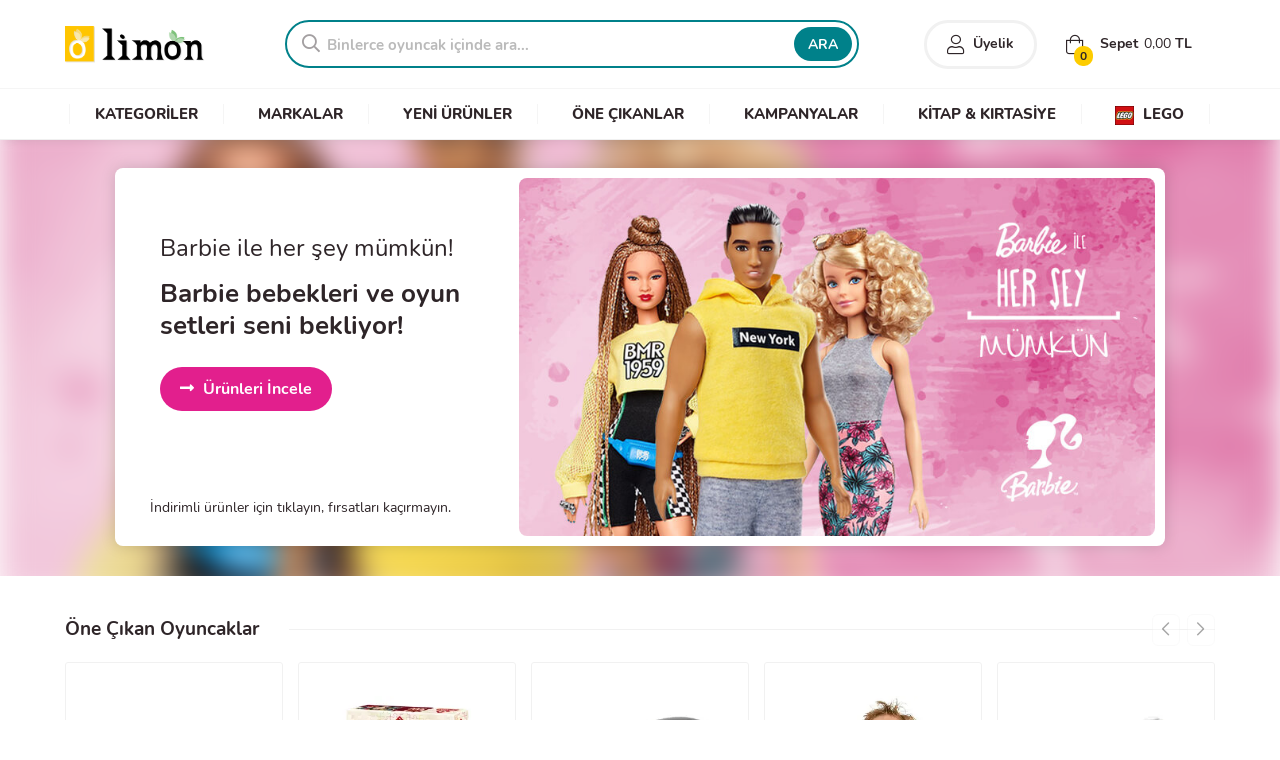

--- FILE ---
content_type: text/html; charset=UTF-8
request_url: https://www.limonoyuncak.com/
body_size: 9086
content:
<!DOCTYPE html>
<html lang="tr">
<head>
	<meta http-equiv="Content-Type" content="text/html; charset=utf-8" />
	<!--[if IEMobile]><meta http-equiv="cleartype" content="on" /><![endif]-->
	<meta http-equiv="x-ua-compatible" content="ie=edge">
	<meta name="google-site-verification" content="VLwmkXlNgJixkfAJCgmVtEA6yEfBYMWC6JceJqLEr14" />
	<meta name="viewport" content="width=device-width, height=device-height, initial-scale=1.0, minimum-scale=1.0">
	<meta name="content-language" content="tr-TR" />
	<meta name="apple-mobile-web-app-capable" content="yes">
	<meta name="apple-mobile-web-app-status-bar-style" content="black">
	<meta name="apple-mobile-web-app-title" content="Limon">
	<link rel="apple-touch-icon" href="/assets/logoapp144.png">
	<meta name="msapplication-TileColor" content="#2F3BA2">
	<meta name="msapplication-TileImage" content="/assets/logoapp144.png">
	<link rel="shortcut icon" href="/assets/favicon.ico" type="image/x-icon" />
	<link rel="preload" as="image" href="/assets/placeholder.jpg" />
	<title>Limon Oyuncak - Burada Mutluluk Var</title>
	<meta name="description" content="Birbirinden eğlenceli, yüzlerce çeşit oyuncak; uygun fiyatlar ve güvenilir online alışveriş imkanı ile limonoyuncak.com'da seni bekliyor. Burada mutluluk var!">
	<link rel="canonical" href="https://www.limonoyuncak.com" />
	<meta property="og:url" content="https://www.limonoyuncak.com"/>
	<meta name="twitter:url" content="https://www.limonoyuncak.com"/>
	<meta property="og:locale" content="tr_TR"/>
	<meta property="og:type" content="product"/>
	<meta property="og:site_name" content="Limon Oyuncak"/>
	<meta property="og:title" content="Limon Oyuncak - Burada Mutluluk Var"/>
	<meta property="og:description" content="Birbirinden eğlenceli, yüzlerce çeşit oyuncak; uygun fiyatlar ve güvenilir online alışveriş imkanı ile limonoyuncak.com'da seni bekliyor. Burada mutluluk var!"/>
	<meta property="og:image" content="https://www.limonoyuncak.com/assets/logoapp.png"/>
	<meta name="twitter:card" content="summary_large_image"/>
	<meta name="twitter:site" content="@limonoyuncak"/>
	<meta name="twitter:creator" content="@limonoyuncak"/>
	<meta name="twitter:title" content="Limon Oyuncak - Burada Mutluluk Var"/>
	<meta name="twitter:description" content="Birbirinden eğlenceli, yüzlerce çeşit oyuncak; uygun fiyatlar ve güvenilir online alışveriş imkanı ile limonoyuncak.com'da seni bekliyor. Burada mutluluk var!"/>
	<meta name="twitter:image" content="https://www.limonoyuncak.com/assets/logoapp.png"/>
	<meta itemprop="name" content="Limon Oyuncak - Burada Mutluluk Var">
	<meta itemprop="image" content="https://www.limonoyuncak.com/assets/logoapp.png">
	<meta itemprop="description" content="Birbirinden eğlenceli, yüzlerce çeşit oyuncak; uygun fiyatlar ve güvenilir online alışveriş imkanı ile limonoyuncak.com'da seni bekliyor. Burada mutluluk var!">
		
	<!-- Stylesheet -->
	<link rel="stylesheet" href="/cache/styles/core.min.css?v=240">
	<script src="/cache/styles/critical.min.js?v=240"></script>
	<link rel="stylesheet" href="/template/icon/css/special.min.css" media="print" onload="this.media='all'" data-search-pseudo-elements/>
	
	<!-- Global site tag (gtag.js) - Google Analytics -->
	<script async src="https://www.googletagmanager.com/gtag/js?id=UA-4555569-44"></script>
	<script>
	  window.dataLayer = window.dataLayer || [];
	  function gtag(){dataLayer.push(arguments);}
	  gtag('js', new Date());
	  gtag('config', 'UA-4555569-44');
	</script>
		
</head>
<body>
	
	<section id="mobile-menu">
			</section>
	
	<div id="main-panel">
		<header class="header-wrapper main">
			
			
			<section class="header">
				<div class="container">
					<div class="row valign">
					
						<div class="three columns valign">
							<a class="mobile-link mr-20 mobile"><i class="fal fa-stream"></i></a>
														<h1 class="logo">
								<a href="/">Limon Oyuncak | Bursa'nın Oyuncakçısı</a>
							</h1>
													</div>
						
						<div class="thirteen columns">
							<div class="row valign">
								<div class="ten columns no-mobile">
																		<div class="search">
										<form action="/ara" method="GET">
											<div class="search-box">
												<div class="search-icon"><i class="far fa-search"></i></div>
												<input placeholder="Binlerce oyuncak içinde ara..." type="text" class="search-suggest" name="q">
												<button class="button">ARA</button>
											</div>
										</form>
									</div>
																	</div>
								<div class="six columns">
									<div class="header-right no-mobile">
										<div class="user-login header-right-item bold">
																							<a href="/giris?ref=true"><i class="fal fa-user"></i> <span>Üyelik</span></a>
																					</div>
										<div class="user-cart header-right-item basket-open">
											<div><i class="fal fa-shopping-bag"></i> Sepet <span class="cart-info-total">0,00</span> TL</div>
											<span class="cart-info-count">0</span>
										</div>
									</div>
									<div class="clear"></div>
									<div class="header-icons mobile">
										<a href="#" class="search-toggle mobile" aria-label="Arama"><i class="fal fa-search"></i></a>
																					<a href="/giris?ref=true" aria-label="Üyelik"><i class="fal fa-user"></i></a>
																				<a href="#" class="basket-open" aria-label="Alışveriş Sepeti"><i class="fal fa-shopping-bag"></i><span class="cart-info-count">0</span></a>
										<div class="basket-info no-mobile">
											<span><i class="fas fa-lira-sign"></i> <span class="cart-info-total">0,00</span></span>
										</div>
									</div>
									<div id="quick-basket">
										<div class="quick-wrap">
											<ul>
																								<li class="quick-empty"><i class="fal fa-shopping-bag"></i><p>Alışveriş sepeti boş</p></li>
																							</ul>
										</div>
										<div class="quick-total">Toplam Tutar: <span>0,00 TL</span></div>
										<a class="button green bold" href="/sepet"><i class="fal fa-long-arrow-right"></i> ALIŞVERİŞİ TAMAMLA</a>
									</div>
								</div>
							</div>
						</div>
						
					</div>			
				</div>
				
								<nav id="main-menu" class="shop-menu no-mobile">
					<div class="nav-list container">
						<ul>
							<li data-id="1" data-select="1"><a href="/kategoriler"><span>KATEGORİLER</span></a>
								<ul class="nav-child child-1 hide">
									<div class="nav-child-container">
										

	<div class="row">
		<div class="four columns">
			<div class="row inner-nav">
				<ul class="inner-parent-nav">
										<li data-parent-id="130"><a href="/kategoriler/figur-oyuncaklari">Figür Oyuncakları</a></li>
										<li data-parent-id="44"><a href="/kategoriler/kiz-oyuncaklari">Kız Oyuncakları</a></li>
										<li data-parent-id="45"><a href="/kategoriler/erkek-oyuncaklari">Erkek Oyuncakları</a></li>
										<li data-parent-id="9"><a href="/kategoriler/yapi-oyuncaklari-ve-lego">Yapı Oyuncakları ve Lego</a></li>
										<li data-parent-id="55"><a href="/kategoriler/puzzle">Puzzle</a></li>
										<li data-parent-id="4"><a href="/kategoriler/kostum-parti-ve-susleme">Kostüm, Parti ve Süsleme</a></li>
										<li data-parent-id="19"><a href="/kategoriler/bisikletler">Bisikletler</a></li>
										<li data-parent-id="25"><a href="/kategoriler/kutu-oyunlari">Kutu Oyunları</a></li>
										<li data-parent-id="29"><a href="/kategoriler/acik-hava-deniz-ve-spor">Açık Hava, Deniz ve Spor</a></li>
										<li data-parent-id="41"><a href="/kategoriler/peluslar">Peluşlar</a></li>
										<li data-parent-id="42"><a href="/kategoriler/egitici-oyuncaklar">Eğitici Oyuncaklar</a></li>
										<li data-parent-id="43"><a href="/kategoriler/anne-ve-bebek">Anne ve Bebek</a></li>
										<li data-parent-id="169"><a href="/kategoriler/kitap-kirtasiye">Kitap & Kırtasiye</a></li>
									</ul>
			</div>
		</div>
		<div class="three columns">
			<div class="row inner-nav">
								<ul class="inner-child-nav hide" id="inner_child_4">
										<li><a href="/kategoriler/parti-malzemeleri">Parti Malzemeleri</a></li>
										<li><a href="/kategoriler/kiz-kostumleri">Kız Kostümleri</a></li>
										<li><a href="/kategoriler/erkek-kostumleri">Erkek Kostümleri</a></li>
										<li><a href="/kategoriler/kostum-aksesuarlari">Maskeler ve Kostüm Aksesuarları</a></li>
										<li><a href="/kategoriler/yilbasi-susleri">Yılbaşı Süsleri</a></li>
									</ul>
								<ul class="inner-child-nav hide" id="inner_child_9">
										<li><a href="/markalar/lego">Lego</a></li>
										<li><a href="/markalar/k-nex">K'nex</a></li>
										<li><a href="/markalar/mega-bloks">Mega Bloks</a></li>
									</ul>
								<ul class="inner-child-nav hide" id="inner_child_29">
										<li><a href="/kategoriler/akulu-araclar">Akülü Araçlar</a></li>
										<li><a href="/kategoriler/spor-urunleri">Spor Ürünleri</a></li>
										<li><a href="/kategoriler/deniz-havuz-urunleri">Deniz & Havuz Ürünleri</a></li>
										<li><a href="/kategoriler/dis-mekan-oyuncaklari">Dış Mekan Oyuncakları</a></li>
										<li><a href="/kategoriler/oyun-cadiri">Oyun Çadırı</a></li>
										<li><a href="/kategoriler/koruyucu-aksesuarlar">Koruyucu Aksesuarlar</a></li>
										<li><a href="/kategoriler/toplar">Toplar</a></li>
										<li><a href="/kategoriler/kaykay-paten">Kaykay - Paten</a></li>
										<li><a href="/kategoriler/scooter">Scooter</a></li>
										<li><a href="/kategoriler/spor-oyun-setleri">Spor Oyun Setleri</a></li>
									</ul>
								<ul class="inner-child-nav hide" id="inner_child_25">
										<li><a href="/kategoriler/masa-oyunlari">Masa Oyunları</a></li>
										<li><a href="/kategoriler/zeka-oyunlari">Zeka Oyunları</a></li>
										<li><a href="/kategoriler/kart-oyunlari">Kart Oyunları</a></li>
										<li><a href="/kategoriler/cocuk-oyunlari">Çocuk Oyunları</a></li>
										<li><a href="/kategoriler/denge-oyunlari">Denge Oyunları</a></li>
									</ul>
								<ul class="inner-child-nav hide" id="inner_child_46">
										<li><a href="/kategoriler/pilli-oyuncaklar">Pilli Oyuncaklar</a></li>
									</ul>
								<ul class="inner-child-nav hide" id="inner_child_45">
										<li><a href="/kategoriler/kumandali-araclar">Kumandalı Araçlar</a></li>
										<li><a href="/kategoriler/otopark-setleri">Otopark Setleri</a></li>
										<li><a href="/kategoriler/tamir-setleri">Tamir Setleri</a></li>
										<li><a href="/kategoriler/oyuncak-silahlar">Oyuncak Silahlar</a></li>
										<li><a href="/kategoriler/metal-model-araclar">Metal-Model Araçlar</a></li>
										<li><a href="/kategoriler/tren-ve-yaris-setleri">Tren ve Yarış Setleri</a></li>
										<li><a href="/kategoriler/cek-birak-araclar">Çek-Bırak Araçlar</a></li>
										<li><a href="/kategoriler/robotlar">Robotlar</a></li>
										<li><a href="/kategoriler/erkek-oyun-setleri">Erkek Oyun Setleri</a></li>
										<li><a href="/kategoriler/erkek-koleksiyon-urunleri">Erkek Koleksiyon Ürünleri</a></li>
										<li><a href="/kategoriler/araclar">Araçlar</a></li>
									</ul>
								<ul class="inner-child-nav hide" id="inner_child_42">
										<li><a href="/kategoriler/muzik-aletleri">Müzik Aletleri</a></li>
										<li><a href="/kategoriler/maketler">Maketler</a></li>
										<li><a href="/kategoriler/bilim-setleri">Bilim Setleri</a></li>
										<li><a href="/kategoriler/ahsap-oyuncaklar">Ahşap Oyuncaklar</a></li>
										<li><a href="/kategoriler/oyun-hamurlari">Oyun Hamurları</a></li>
										<li><a href="/kategoriler/calisma-masalari">Çalışma Masaları</a></li>
										<li><a href="/kategoriler/yazi-tahtalari">Yazı Tahtaları</a></li>
									</ul>
								<ul class="inner-child-nav hide" id="inner_child_44">
										<li><a href="/kategoriler/ev-setleri">Ev Setleri</a></li>
										<li><a href="/kategoriler/kiz-koleksiyon-urunleri">Kız Koleksiyon Ürünleri</a></li>
										<li><a href="/kategoriler/bebekler">Bebekler</a></li>
										<li><a href="/kategoriler/guzellik-ve-taki-setleri">Güzellik ve Takı Setleri</a></li>
										<li><a href="/kategoriler/kiz-oyun-setleri">Kız Oyun Setleri</a></li>
										<li><a href="/kategoriler/mutfak-evcilik-setleri">Mutfak & Evcilik Setleri</a></li>
										<li><a href="/kategoriler/kendin-tasarla">Kendin Tasarla</a></li>
									</ul>
								<ul class="inner-child-nav hide" id="inner_child_41">
										<li><a href="/kategoriler/fonksiyonlu-peluslar">Fonksiyonlu Peluşlar</a></li>
									</ul>
								<ul class="inner-child-nav hide" id="inner_child_43">
										<li><a href="/kategoriler/bultaklar">Bultaklar</a></li>
										<li><a href="/kategoriler/oyun-halilari">Oyun Halıları</a></li>
										<li><a href="/kategoriler/egitici-aktivite-oyuncaklari">Eğitici Aktivite Oyuncakları</a></li>
										<li><a href="/kategoriler/donenceler">Dönenceler</a></li>
									</ul>
								<ul class="inner-child-nav hide" id="inner_child_19">
										<li><a href="/kategoriler/cocuk-bisikletleri">Çocuk Bisikletleri</a></li>
										<li><a href="/kategoriler/yetiskin-bisikletleri">Yetişkin Bisikletleri</a></li>
									</ul>
								<ul class="inner-child-nav hide" id="inner_child_164">
										<li><a href="/kategoriler/doktor-setleri">Doktor Setleri</a></li>
										<li><a href="/kategoriler/market-oyuncaklari">Market Oyuncakları</a></li>
									</ul>
								<ul class="inner-child-nav hide" id="inner_child_130">
										<li><a href="/kategoriler/karakter-figurleri">Karakter Figürleri</a></li>
										<li><a href="/kategoriler/hayvan-figurleri">Hayvan Figürleri</a></li>
										<li><a href="/kategoriler/diger-figurler">Diğer Figürler</a></li>
									</ul>
								<ul class="inner-child-nav hide" id="inner_child_55">
										<li><a href="/kategoriler/cocuk-puzzle">Çocuk Puzzle</a></li>
										<li><a href="/kategoriler/500-parca-puzzle">500 Parça Puzzle</a></li>
										<li><a href="/kategoriler/1000-parca-puzzle">1000 Parça Puzzle</a></li>
										<li><a href="/kategoriler/1500-parca-puzzle">1500 Parça Puzzle</a></li>
										<li><a href="/kategoriler/2000-parca-puzzle">2000 Parça Puzzle</a></li>
										<li><a href="/kategoriler/3000-parca-puzzle">3000 Parça Puzzle</a></li>
										<li><a href="/kategoriler/3d-puzzle">3D Puzzle</a></li>
										<li><a href="/kategoriler/ahsap-puzzle">Ahşap Puzzle</a></li>
										<li><a href="/kategoriler/yardimci-urunler">Yardimci Ürünler</a></li>
									</ul>
								<ul class="inner-child-nav hide" id="inner_child_169">
										<li><a href="/kategoriler/kitaplar">Kitaplar</a></li>
										<li><a href="/kategoriler/kirtasiye-malzemeleri">Kırtasiye Malzemeleri</a></li>
									</ul>
							</div>
		</div>
		<div class="nine columns">
			<div class="category-list scrollable">
				<ul>
										<li><a href="/markalar/barbie"><div class="category-img"><img class="lazyload" data-src="/images/brands/barbie.jpg" title="Barbie" alt="Barbie"></div></a></li>
										<li><a href="/markalar/hot-wheels"><div class="category-img"><img class="lazyload" data-src="/images/brands/hot-wheels.jpg" title="Hot Wheels" alt="Hot Wheels"></div></a></li>
										<li><a href="/markalar/lego"><div class="category-img"><img class="lazyload" data-src="/images/brands/lego.jpg" title="Lego" alt="Lego"></div></a></li>
										<li><a href="/markalar/polly-pocket"><div class="category-img"><img class="lazyload" data-src="/images/brands/polly-pocket.jpg" title="Polly Pocket" alt="Polly Pocket"></div></a></li>
										<li><a href="/markalar/pilsan"><div class="category-img"><img class="lazyload" data-src="/images/brands/pilsan.jpg" title="Pilsan" alt="Pilsan"></div></a></li>
										<li><a href="/markalar/play-doh"><div class="category-img"><img class="lazyload" data-src="/images/brands/play-doh.jpg" title="Play-Doh" alt="Play-Doh"></div></a></li>
										<li><a href="/markalar/enchantimals"><div class="category-img"><img class="lazyload" data-src="/images/brands/enchantimals.jpg" title="Enchantimals" alt="Enchantimals"></div></a></li>
										<li><a href="/markalar/transformers"><div class="category-img"><img class="lazyload" data-src="/images/brands/transformers.jpg" title="Transformers" alt="Transformers"></div></a></li>
										<li><a href="/markalar/nerf"><div class="category-img"><img class="lazyload" data-src="/images/brands/nerf.jpg" title="Nerf" alt="Nerf"></div></a></li>
										<li><a href="/markalar/fisher-price"><div class="category-img"><img class="lazyload" data-src="/images/brands/fisher-price.jpg" title="Fisher Price" alt="Fisher Price"></div></a></li>
									</ul>
			</div>
		</div>
	</div>

									</div>
								</ul>
							</li>
							<li data-id="2"><a href="/markalar"><span>MARKALAR</span></a></li>
							<li><a href="/yeni-urunler"><span>YENİ ÜRÜNLER</span></a></li>
							<li><a href="/populer-urunler"><span>ÖNE ÇIKANLAR</span></a></li>
							<li><a href="/indirimli-urunler"><span>KAMPANYALAR</span></a></li>
							<li><a href="/kategoriler/kitap-kirtasiye"><span>KİTAP & KIRTASİYE</span></a></li>
							<li><a href="/markalar/lego"><span><img src="/images/assets/lego_menu_logo.jpg" alt="LEGO"> LEGO</span></a></li>
						</ul>
					</div>
				</nav>
								
			</section>
					</header>

		<main role="main" class="page-wrapper main">
	<section class="index-slider-container">
		<div class="index-slider swiper-container">
			<div class="swiper-wrapper">
								<div class="swiper-slide index-slider-wrapper">
					<div class="index-slider-background swiper-lazy" data-background="/images/banners/52e4c53a61e2193db993efad9b37360d.jpg"></div>
					<div class="index-slider-item row">
						<div class="six columns">
							<div class="index-slider-caption">
								<span class="caption-title" style="background-color:#e21f8d;">Barbie ile her şey mümkün! </span>
								<span class="caption-desc mt-15 bold"> Barbie bebekleri ve oyun setleri seni bekliyor!</span>
								<a href="https://www.limonoyuncak.com/markalar/barbie" class="caption-button button radius big mt-25" style="background-color:#e21f8d; color:#fff; border:none;"><i class="fas fa-long-arrow-alt-right"></i> Ürünleri İncele</a>
								<span class="caption-note">İndirimli ürünler için tıklayın, fırsatları kaçırmayın.</span>							</div>
						</div>
						<div class="ten columns">
							<div class="index-slider-image">
								<a href="https://www.limonoyuncak.com/markalar/barbie">
									<img class="swiper-lazy" src="data:image/svg+xml,%3Csvg xmlns='http://www.w3.org/2000/svg' width='800' height='450'%3E%3C/svg%3E" data-src="/images/banners/52e4c53a61e2193db993efad9b37360d.jpg" alt="Barbie ile her şey mümkün! ">
								</a>
							</div>
						</div>
					</div>
					<div class="swiper-lazy-preloader"></div>
				</div>
								<div class="swiper-slide index-slider-wrapper">
					<div class="index-slider-background swiper-lazy" data-background="/images/banners/b9aafe81b1add9b64945aca6697aa243.jpg"></div>
					<div class="index-slider-item row">
						<div class="six columns">
							<div class="index-slider-caption">
								<span class="caption-title" style="background-color:#f36b21;">Yepyeni Hot Wheels </span>
								<span class="caption-desc mt-15 bold"> özel araba serileri ve oyun setleri seni bekliyor!</span>
								<a href="https://www.limonoyuncak.com/markalar/hot-wheels" class="caption-button button radius big mt-25" style="background-color:#f36b21; color:#fff; border:none;"><i class="fas fa-long-arrow-alt-right"></i> Ürünleri İncele</a>
								<span class="caption-note">İndirimli ürünler için tıklayın, fırsatları kaçırmayın.</span>							</div>
						</div>
						<div class="ten columns">
							<div class="index-slider-image">
								<a href="https://www.limonoyuncak.com/markalar/hot-wheels">
									<img class="swiper-lazy" src="data:image/svg+xml,%3Csvg xmlns='http://www.w3.org/2000/svg' width='800' height='450'%3E%3C/svg%3E" data-src="/images/banners/b9aafe81b1add9b64945aca6697aa243.jpg" alt="Yepyeni Hot Wheels ">
								</a>
							</div>
						</div>
					</div>
					<div class="swiper-lazy-preloader"></div>
				</div>
								<div class="swiper-slide index-slider-wrapper">
					<div class="index-slider-background swiper-lazy" data-background="/images/banners/c9df7e0236c75975672bc970e9534846.jpg"></div>
					<div class="index-slider-item row">
						<div class="six columns">
							<div class="index-slider-caption">
								<span class="caption-title" style="background-color:#da2921;">Lego Dünyasını Keşfet </span>
								<span class="caption-desc mt-15 bold"> Lego evrenini genişletmeye hazır mısın?</span>
								<a href="https://www.limonoyuncak.com/markalar/lego" class="caption-button button radius big mt-25" style="background-color:#da2921; color:#fff; border:none;"><i class="fas fa-long-arrow-alt-right"></i> Ürünleri İncele</a>
								<span class="caption-note">İndirimli ürünler için tıklayın, fırsatları kaçırmayın.</span>							</div>
						</div>
						<div class="ten columns">
							<div class="index-slider-image">
								<a href="https://www.limonoyuncak.com/markalar/lego">
									<img class="swiper-lazy" src="data:image/svg+xml,%3Csvg xmlns='http://www.w3.org/2000/svg' width='800' height='450'%3E%3C/svg%3E" data-src="/images/banners/c9df7e0236c75975672bc970e9534846.jpg" alt="Lego Dünyasını Keşfet ">
								</a>
							</div>
						</div>
					</div>
					<div class="swiper-lazy-preloader"></div>
				</div>
								<div class="swiper-slide index-slider-wrapper">
					<div class="index-slider-background swiper-lazy" data-background="/images/banners/ca6f8f4329f23374e13482036bb56f87.jpg"></div>
					<div class="index-slider-item row">
						<div class="six columns">
							<div class="index-slider-caption">
								<span class="caption-title" style="background-color:#5d36db;">Rainbow High’a hoş geldiniz!  </span>
								<span class="caption-desc mt-15 bold"> Bu muhteşem moda okulunda herkesin renkli bir tarzı var.</span>
								<a href="markalar/rainbow-high" class="caption-button button radius big mt-25" style="background-color:#5d36db; color:#fff; border:none;"><i class="fas fa-long-arrow-alt-right"></i> Ürünleri İncele</a>
								<span class="caption-note">Yepyeni Rainbow High bebeklerini kaçırmayın.</span>							</div>
						</div>
						<div class="ten columns">
							<div class="index-slider-image">
								<a href="markalar/rainbow-high">
									<img class="swiper-lazy" src="data:image/svg+xml,%3Csvg xmlns='http://www.w3.org/2000/svg' width='800' height='450'%3E%3C/svg%3E" data-src="/images/banners/ca6f8f4329f23374e13482036bb56f87.jpg" alt="Rainbow High’a hoş geldiniz!  ">
								</a>
							</div>
						</div>
					</div>
					<div class="swiper-lazy-preloader"></div>
				</div>
							</div>
		</div>	
	</section>
	
	<div class="container">
	
		<!-- Fırsatlar -->
				<div class="row mb-30">
			<h2 class="color-title buble no-border mcenter bold">
				<span>Öne Çıkan Oyuncaklar</span>
				<div class="swiper-button-prev pr-prev"></div>
				<div class="swiper-button-next pr-next"></div>
			</h2>
			<div class="product-carousel swiper-container">
				<div class="swiper-wrapper main-products">
										<div class="swiper-slide">
						<div class="product-wrapper">
					
					<div class="product-image">
						<a href="/art-puzzle-yesil-vadi-reint-withaar-1000-parca-5187-u34715">
							<img class="swiper-lazy" width="300" height="300" src="[data-uri]" data-src="/media/r/300x300/16411-art-puzzle-yesil-vadi-reint-withaar-1000-parca-5187.jpg" alt="Art Puzzle Yeşil Vadi - Reint Withaar 1000 Parça 5187">
							<div class="swiper-lazy-preloader"></div>
						</a>
					</div>
					<div class="product-container">
						
						<h3 class="product-name">
							<a href="/art-puzzle-yesil-vadi-reint-withaar-1000-parca-5187-u34715">
								Art Puzzle Yeşil Vadi - Reint Withaar 1000 Parça 5187
							</a>
						</h3>
						<div class="product-price">
							<div class="new-price"><span>₺</span> 389,99</div>
							
						</div>
						<div class="product-shipping mt-20 button xsmall fullwidth flatten bold ">
							<i class="far fa-shipping-fast"></i> AYNI GÜN KARGO
						</div>
						
					</div>
				</div>					</div>
										<div class="swiper-slide">
						<div class="product-wrapper">
					
					<div class="product-image">
						<a href="/art-puzzle-efsane-sinif-1000-parca-4587-u34714">
							<img class="swiper-lazy" width="300" height="300" src="[data-uri]" data-src="/media/r/300x300/16409-art-puzzle-efsane-sinif-1000-parca-4587.jpg" alt="Art Puzzle Efsane Sınıf 1000 Parça 4587">
							<div class="swiper-lazy-preloader"></div>
						</a>
					</div>
					<div class="product-container">
						
						<h3 class="product-name">
							<a href="/art-puzzle-efsane-sinif-1000-parca-4587-u34714">
								Art Puzzle Efsane Sınıf 1000 Parça 4587
							</a>
						</h3>
						<div class="product-price">
							<div class="new-price"><span>₺</span> 389,99</div>
							
						</div>
						<div class="product-shipping mt-20 button xsmall fullwidth flatten bold ">
							<i class="far fa-shipping-fast"></i> AYNI GÜN KARGO
						</div>
						
					</div>
				</div>					</div>
										<div class="swiper-slide">
						<div class="product-wrapper">
					
					<div class="product-image">
						<a href="/bestway-kamyon-tekeri-desenli-simit-91-cm-u33877">
							<img class="swiper-lazy" width="300" height="300" src="[data-uri]" data-src="/media/r/300x300/14683-bestway-kamyon-tekeri-desenli-simit.jpg" alt="Bestway Kamyon Tekeri Desenli Simit 91 Cm">
							<div class="swiper-lazy-preloader"></div>
						</a>
					</div>
					<div class="product-container">
						
						<h3 class="product-name">
							<a href="/bestway-kamyon-tekeri-desenli-simit-91-cm-u33877">
								Bestway Kamyon Tekeri Desenli Simit 91 Cm
							</a>
						</h3>
						<div class="product-price">
							<div class="new-price"><span>₺</span> 399,99</div>
							
						</div>
						<div class="product-shipping mt-20 button xsmall fullwidth flatten bold ">
							<i class="far fa-shipping-fast"></i> AYNI GÜN KARGO
						</div>
						
					</div>
				</div>					</div>
										<div class="swiper-slide">
						<div class="product-wrapper">
					
					<div class="product-image">
						<a href="/heros-ahsap-itfaiye-araci-yapim-seti-155-parca-u26026">
							<img class="swiper-lazy" width="300" height="300" src="[data-uri]" data-src="/media/r/300x300/6693-heros-ahsap-itfaiye-araci-yapim-seti-155-parca.jpg" alt="Heros Ahşap İtfaiye Aracı Yapım Seti 155 Parça">
							<div class="swiper-lazy-preloader"></div>
						</a>
					</div>
					<div class="product-container">
						
						<h3 class="product-name">
							<a href="/heros-ahsap-itfaiye-araci-yapim-seti-155-parca-u26026">
								Heros Ahşap İtfaiye Aracı Yapım Seti 155 Parça
							</a>
						</h3>
						<div class="product-price">
							<div class="new-price"><span>₺</span> 1.249,99</div>
							
						</div>
						<div class="product-shipping mt-20 button xsmall fullwidth flatten bold ">
							<i class="far fa-shipping-fast"></i> AYNI GÜN KARGO
						</div>
						
					</div>
				</div>					</div>
										<div class="swiper-slide">
						<div class="product-wrapper">
					
					<div class="product-image">
						<a href="/silverlit-minik-isikli-cek-birak-robotlar-u25984">
							<img class="swiper-lazy" width="300" height="300" src="[data-uri]" data-src="/media/r/300x300/6331-silverlit-minik-isikli-cek-birak-robotlar.jpg" alt="Silverlit Minik Işıklı Çek Bırak Robotlar">
							<div class="swiper-lazy-preloader"></div>
						</a>
					</div>
					<div class="product-container">
						
						<h3 class="product-name">
							<a href="/silverlit-minik-isikli-cek-birak-robotlar-u25984">
								Silverlit Minik Işıklı Çek Bırak Robotlar
							</a>
						</h3>
						<div class="product-price">
							<div class="new-price"><span>₺</span> 499,99</div>
							
						</div>
						<div class="product-shipping mt-20 button xsmall fullwidth flatten bold ">
							<i class="far fa-shipping-fast"></i> AYNI GÜN KARGO
						</div>
						
					</div>
				</div>					</div>
									</div>
				<div class="swiper-pagination pr-pagination"></div>
			</div>
		</div>
				<!-- Fırsatlar -->
		
		<!-- Popüler Ürünler -->
		<div class="row mb-30">
			<h2 class="color-title buble no-border mcenter bold">
				<span>Çok Satılanlar</span>
			</h2>
			<div class="main-products without-carousel store hover">
									<div class="product-wrapper">
					
					<div class="product-image">
						<a href="/pilsan-tostos-12v-kumandali-akulu-araba-metalik-pembe-u36153">
							<img class="lazyload" width="300" height="300" src="[data-uri]" data-src="/media/r/300x300/18216-pilsan-tostos-12v-kumandali-akulu-araba-metalik-pembe.jpg" alt="Pilsan Tostos 12V Kumandalı Akülü Araba Metalik Pembe">
							
						</a>
					</div>
					<div class="product-container">
						
						<h3 class="product-name">
							<a href="/pilsan-tostos-12v-kumandali-akulu-araba-metalik-pembe-u36153">
								Pilsan Tostos 12V Kumandalı Akülü Araba Metalik Pembe
							</a>
						</h3>
						<div class="product-price">
							<div class="new-price"><span>₺</span> 11.519,50</div>
							
						</div>
						<div class="product-shipping mt-20 button xsmall fullwidth flatten bold ">
							<i class="far fa-shipping-fast"></i> AYNI GÜN KARGO
						</div>
						
					</div>
				</div>									<div class="product-wrapper">
					
					<div class="product-image">
						<a href="/babyhope-438a-xmx-316-ledli-12v-akulu-siyah-motor-u41002">
							<img class="lazyload" width="300" height="300" src="[data-uri]" data-src="/media/r/300x300/25891-babyhope-438a-xmx-316-ledli-12v-akulu-siyah-motor.jpg" alt="Babyhope 438A Xmx-316 Ledli 12V Akülü Siyah Motor">
							
						</a>
					</div>
					<div class="product-container">
						
						<h3 class="product-name">
							<a href="/babyhope-438a-xmx-316-ledli-12v-akulu-siyah-motor-u41002">
								Babyhope 438A Xmx-316 Ledli 12V Akülü Siyah Motor
							</a>
						</h3>
						<div class="product-price">
							<div class="new-price"><span>₺</span> 9.999,50</div>
							
						</div>
						<div class="product-shipping mt-20 button xsmall fullwidth flatten bold ">
							<i class="far fa-shipping-fast"></i> AYNI GÜN KARGO
						</div>
						
					</div>
				</div>									<div class="product-wrapper">
					
					<div class="product-image">
						<a href="/babyhope-438a-xmx-316-ledli-12v-akulu-beyaz-motor-u41003">
							<img class="lazyload" width="300" height="300" src="[data-uri]" data-src="/media/r/300x300/25888-babyhope-438a-xmx-316-ledli-12v-akulu-beyaz-motor.jpg" alt="Babyhope 438A Xmx-316 Ledli 12V Akülü Beyaz Motor">
							
						</a>
					</div>
					<div class="product-container">
						
						<h3 class="product-name">
							<a href="/babyhope-438a-xmx-316-ledli-12v-akulu-beyaz-motor-u41003">
								Babyhope 438A Xmx-316 Ledli 12V Akülü Beyaz Motor
							</a>
						</h3>
						<div class="product-price">
							<div class="new-price"><span>₺</span> 9.999,50</div>
							
						</div>
						<div class="product-shipping mt-20 button xsmall fullwidth flatten bold ">
							<i class="far fa-shipping-fast"></i> AYNI GÜN KARGO
						</div>
						
					</div>
				</div>									<div class="product-wrapper">
					
					<div class="product-image">
						<a href="/silverlit-hyperdrone-yaris-sampiyona-kiti-2-4g-4ch-gyro-cift-drone-u25974">
							<img class="lazyload" width="300" height="300" src="[data-uri]" data-src="/media/r/300x300/2781-silverlit-hyperdrone-yaris-sampiyona-kiti-2-4g-4ch-gyro-cift-drone.jpg" alt="Silverlit Hyperdrone Yarış Şampiyona Kiti 2.4G - 4Ch Gyro Çift Drone">
							
						</a>
					</div>
					<div class="product-container">
						
						<h3 class="product-name">
							<a href="/silverlit-hyperdrone-yaris-sampiyona-kiti-2-4g-4ch-gyro-cift-drone-u25974">
								Silverlit Hyperdrone Yarış Şampiyona Kiti 2.4G - 4Ch Gyro Çift Drone
							</a>
						</h3>
						<div class="product-price">
							<div class="new-price"><span>₺</span> 5.489,99</div>
							
						</div>
						<div class="product-shipping mt-20 button xsmall fullwidth flatten bold ">
							<i class="far fa-shipping-fast"></i> AYNI GÜN KARGO
						</div>
						
					</div>
				</div>									<div class="product-wrapper">
					
					<div class="product-image">
						<a href="/polesie-ev-yapi-bloklari-134-parca-set-u40955">
							<img class="lazyload" width="300" height="300" src="[data-uri]" data-src="/media/r/300x300/26399-polesie-ev-yapi-bloklari-134-parca-set.jpg" alt="Polesie Ev Yapı Blokları 134 Parça Set">
							
						</a>
					</div>
					<div class="product-container">
						
						<h3 class="product-name">
							<a href="/polesie-ev-yapi-bloklari-134-parca-set-u40955">
								Polesie Ev Yapı Blokları 134 Parça Set
							</a>
						</h3>
						<div class="product-price">
							<div class="new-price"><span>₺</span> 5.179,99</div>
							
						</div>
						<div class="product-shipping mt-20 button xsmall fullwidth flatten bold ">
							<i class="far fa-shipping-fast"></i> AYNI GÜN KARGO
						</div>
						
					</div>
				</div>									<div class="product-wrapper">
					
					<div class="product-image">
						<a href="/mentari-3-katli-ahsap-bebek-evi-u34954">
							<img class="lazyload" width="300" height="300" src="[data-uri]" data-src="/media/r/300x300/21490-mentari-3-katli-ahsap-bebek-evi.jpg" alt="Mentari 3 Katlı Ahşap Bebek Evi">
							
						</a>
					</div>
					<div class="product-container">
						
						<h3 class="product-name">
							<a href="/mentari-3-katli-ahsap-bebek-evi-u34954">
								Mentari 3 Katlı Ahşap Bebek Evi
							</a>
						</h3>
						<div class="product-price">
							<div class="new-price"><span>₺</span> 4.999,50</div>
							
						</div>
						<div class="product-shipping mt-20 button xsmall fullwidth flatten bold ">
							<i class="far fa-shipping-fast"></i> AYNI GÜN KARGO
						</div>
						
					</div>
				</div>									<div class="product-wrapper">
					
					<div class="product-image">
						<a href="/mentari-ahsap-prensesin-satosu-u34955">
							<img class="lazyload" width="300" height="300" src="[data-uri]" data-src="/media/r/300x300/21488-mentari-ahsap-prensesin-satosu.jpg" alt="Mentari Ahşap Prensesin Şatosu">
							
						</a>
					</div>
					<div class="product-container">
						
						<h3 class="product-name">
							<a href="/mentari-ahsap-prensesin-satosu-u34955">
								Mentari Ahşap Prensesin Şatosu
							</a>
						</h3>
						<div class="product-price">
							<div class="new-price"><span>₺</span> 4.999,50</div>
							
						</div>
						<div class="product-shipping mt-20 button xsmall fullwidth flatten bold ">
							<i class="far fa-shipping-fast"></i> AYNI GÜN KARGO
						</div>
						
					</div>
				</div>									<div class="product-wrapper">
					
					<div class="product-image">
						<a href="/pilsan-mutlu-ev-u33764">
							<img class="lazyload" width="300" height="300" src="[data-uri]" data-src="/media/r/300x300/14352-pilsan-mutlu-ev.jpg" alt="Pilsan Mutlu Ev">
							
						</a>
					</div>
					<div class="product-container">
						
						<h3 class="product-name">
							<a href="/pilsan-mutlu-ev-u33764">
								Pilsan Mutlu Ev
							</a>
						</h3>
						<div class="product-price">
							<div class="new-price"><span>₺</span> 4.749,99</div>
							
						</div>
						<div class="product-shipping mt-20 button xsmall fullwidth flatten bold ">
							<i class="far fa-shipping-fast"></i> AYNI GÜN KARGO
						</div>
						
					</div>
				</div>									<div class="product-wrapper">
					
					<div class="product-image">
						<a href="/weplay-denge-paneli-u39593">
							<img class="lazyload" width="300" height="300" src="[data-uri]" data-src="/media/r/300x300/23948-weplay-denge-paneli.jpg" alt="Weplay Denge Paneli">
							
						</a>
					</div>
					<div class="product-container">
						
						<h3 class="product-name">
							<a href="/weplay-denge-paneli-u39593">
								Weplay Denge Paneli
							</a>
						</h3>
						<div class="product-price">
							<div class="new-price"><span>₺</span> 3.999,99</div>
							
						</div>
						<div class="product-shipping mt-20 button xsmall fullwidth flatten bold ">
							<i class="far fa-shipping-fast"></i> AYNI GÜN KARGO
						</div>
						
					</div>
				</div>									<div class="product-wrapper">
					
					<div class="product-image">
						<a href="/mega-bloks-dev-minions-figur-u36778">
							<img class="lazyload" width="300" height="300" src="[data-uri]" data-src="/media/r/300x300/20680-mega-bloks-dev-minions-figur.jpg" alt="Mega Bloks Dev Minions Figür">
							
						</a>
					</div>
					<div class="product-container">
						
						<h3 class="product-name">
							<a href="/mega-bloks-dev-minions-figur-u36778">
								Mega Bloks Dev Minions Figür
							</a>
						</h3>
						<div class="product-price">
							<div class="new-price"><span>₺</span> 3.999,99</div>
							
						</div>
						<div class="product-shipping mt-20 button xsmall fullwidth flatten bold ">
							<i class="far fa-shipping-fast"></i> AYNI GÜN KARGO
						</div>
						
					</div>
				</div>									<div class="product-wrapper">
					
					<div class="product-image">
						<a href="/dolu-cift-yonlu-mutfak-oyun-seti-4511-u35532">
							<img class="lazyload" width="300" height="300" src="[data-uri]" data-src="/media/r/300x300/19011-dolu-cift-yonlu-mutfak-oyun-seti-4511.jpg" alt="Dolu Çift Yönlü Mutfak Oyun Seti 4511">
							
						</a>
					</div>
					<div class="product-container">
						
						<h3 class="product-name">
							<a href="/dolu-cift-yonlu-mutfak-oyun-seti-4511-u35532">
								Dolu Çift Yönlü Mutfak Oyun Seti 4511
							</a>
						</h3>
						<div class="product-price">
							<div class="new-price"><span>₺</span> 3.999,99</div>
							
						</div>
						<div class="product-shipping mt-20 button xsmall fullwidth flatten bold ">
							<i class="far fa-shipping-fast"></i> AYNI GÜN KARGO
						</div>
						
					</div>
				</div>									<div class="product-wrapper">
					
					<div class="product-image">
						<a href="/maisto-volvo-rock-hauler-uzaktan-kumandali-damperli-kamyon-u34525">
							<img class="lazyload" width="300" height="300" src="[data-uri]" data-src="/media/r/300x300/17306-maisto-volvo-rock-hauler-uzaktan-kumandali-damperli-kamyon.jpg" alt="Maisto Volvo Rock Hauler Uzaktan Kumandalı Damperli Kamyon">
							
						</a>
					</div>
					<div class="product-container">
						
						<h3 class="product-name">
							<a href="/maisto-volvo-rock-hauler-uzaktan-kumandali-damperli-kamyon-u34525">
								Maisto Volvo Rock Hauler Uzaktan Kumandalı Damperli Kamyon
							</a>
						</h3>
						<div class="product-price">
							<div class="new-price"><span>₺</span> 3.689,99</div>
							
						</div>
						<div class="product-shipping mt-20 button xsmall fullwidth flatten bold ">
							<i class="far fa-shipping-fast"></i> AYNI GÜN KARGO
						</div>
						
					</div>
				</div>									<div class="product-wrapper">
					
					<div class="product-image">
						<a href="/superman-yetiskin-kostum-s-beden-u39518">
							<img class="lazyload" width="300" height="300" src="[data-uri]" data-src="/media/r/300x300/23855-superman-yetiskin-kostum-s-beden.jpg" alt="Superman Yetişkin Kostüm (S Beden)">
							
						</a>
					</div>
					<div class="product-container">
						
						<h3 class="product-name">
							<a href="/superman-yetiskin-kostum-s-beden-u39518">
								Superman Yetişkin Kostüm (S Beden)
							</a>
						</h3>
						<div class="product-price">
							<div class="new-price"><span>₺</span> 3.589,99</div>
							
						</div>
						<div class="product-shipping mt-20 button xsmall fullwidth flatten bold ">
							<i class="far fa-shipping-fast"></i> AYNI GÜN KARGO
						</div>
						
					</div>
				</div>									<div class="product-wrapper">
					
					<div class="product-image">
						<a href="/silverlit-selfie-drone-quadcopter-u25975">
							<img class="lazyload" width="300" height="300" src="[data-uri]" data-src="/media/r/300x300/2802-silverlit-selfie-drone.jpg" alt="Silverlit Selfie Drone Quadcopter">
							
						</a>
					</div>
					<div class="product-container">
						
						<h3 class="product-name">
							<a href="/silverlit-selfie-drone-quadcopter-u25975">
								Silverlit Selfie Drone Quadcopter
							</a>
						</h3>
						<div class="product-price">
							<div class="new-price"><span>₺</span> 3.589,99</div>
							
						</div>
						<div class="product-shipping mt-20 button xsmall fullwidth flatten bold ">
							<i class="far fa-shipping-fast"></i> AYNI GÜN KARGO
						</div>
						
					</div>
				</div>									<div class="product-wrapper">
					
					<div class="product-image">
						<a href="/pilsan-oyun-alani-cit-u33726">
							<img class="lazyload" width="300" height="300" src="[data-uri]" data-src="/media/r/300x300/14370-pilsan-oyun-alani-cit.jpg" alt="Pilsan Oyun Alanı Çit">
							
						</a>
					</div>
					<div class="product-container">
						
						<h3 class="product-name">
							<a href="/pilsan-oyun-alani-cit-u33726">
								Pilsan Oyun Alanı Çit
							</a>
						</h3>
						<div class="product-price">
							<div class="new-price"><span>₺</span> 3.549,50</div>
							
						</div>
						<div class="product-shipping mt-20 button xsmall fullwidth flatten bold ">
							<i class="far fa-shipping-fast"></i> AYNI GÜN KARGO
						</div>
						
					</div>
				</div>							</div>
		</div>
		<!-- Popüler Ürünler -->
		
		<!-- Kampanya Banners -->
		<div class="row mb-30">
			<h2 class="color-title buble no-border mcenter bold">
				<span>Popüler Markalar</span>
				<div class="swiper-button-prev md-prev"></div>
				<div class="swiper-button-next md-next"></div>
			</h2>
			<div class="brand-covers">
				<div class="media-carousel swiper-container">
					<div class="swiper-wrapper">
												<div class="swiper-slide brand-cover-item">
							<a title="Pijamaskeliler" href="/markalar/pijamaskeliler">
								<img class="lazyload" width="275" height="375" src="[data-uri]" data-src="/images/brands/pijamaskeliler.jpg" alt="Pijamaskeliler">
								<div class="brand-title text-overflow">Pijamaskeliler</div>
							</a>
						</div>
												<div class="swiper-slide brand-cover-item">
							<a title="Littlest Pet Shop" href="/markalar/littlest-pet-shop">
								<img class="lazyload" width="275" height="375" src="[data-uri]" data-src="/images/brands/littlest-pet-shop.jpg" alt="Littlest Pet Shop">
								<div class="brand-title text-overflow">Littlest Pet Shop</div>
							</a>
						</div>
												<div class="swiper-slide brand-cover-item">
							<a title="Hasbro Gaming" href="/markalar/hasbro-gaming">
								<img class="lazyload" width="275" height="375" src="[data-uri]" data-src="/images/brands/hasbro-gaming.jpg" alt="Hasbro Gaming">
								<div class="brand-title text-overflow">Hasbro Gaming</div>
							</a>
						</div>
												<div class="swiper-slide brand-cover-item">
							<a title="Hot Wheels" href="/markalar/hot-wheels">
								<img class="lazyload" width="275" height="375" src="[data-uri]" data-src="/images/brands/hot-wheels.jpg" alt="Hot Wheels">
								<div class="brand-title text-overflow">Hot Wheels</div>
							</a>
						</div>
												<div class="swiper-slide brand-cover-item">
							<a title="Fisher Price" href="/markalar/fisher-price">
								<img class="lazyload" width="275" height="375" src="[data-uri]" data-src="/images/brands/fisher-price.jpg" alt="Fisher Price">
								<div class="brand-title text-overflow">Fisher Price</div>
							</a>
						</div>
												<div class="swiper-slide brand-cover-item">
							<a title="K'nex" href="/markalar/k-nex">
								<img class="lazyload" width="275" height="375" src="[data-uri]" data-src="/images/brands/k-nex.jpg" alt="K'nex">
								<div class="brand-title text-overflow">K'nex</div>
							</a>
						</div>
												<div class="swiper-slide brand-cover-item">
							<a title="Transformers" href="/markalar/transformers">
								<img class="lazyload" width="275" height="375" src="[data-uri]" data-src="/images/brands/transformers.jpg" alt="Transformers">
								<div class="brand-title text-overflow">Transformers</div>
							</a>
						</div>
												<div class="swiper-slide brand-cover-item">
							<a title="Power Players" href="/markalar/power-players">
								<img class="lazyload" width="275" height="375" src="[data-uri]" data-src="/images/brands/power-players.jpg" alt="Power Players">
								<div class="brand-title text-overflow">Power Players</div>
							</a>
						</div>
												<div class="swiper-slide brand-cover-item">
							<a title="Star Wars" href="/markalar/star-wars">
								<img class="lazyload" width="275" height="375" src="[data-uri]" data-src="/images/brands/star-wars.jpg" alt="Star Wars">
								<div class="brand-title text-overflow">Star Wars</div>
							</a>
						</div>
												<div class="swiper-slide brand-cover-item">
							<a title="Polly Pocket" href="/markalar/polly-pocket">
								<img class="lazyload" width="275" height="375" src="[data-uri]" data-src="/images/brands/polly-pocket.jpg" alt="Polly Pocket">
								<div class="brand-title text-overflow">Polly Pocket</div>
							</a>
						</div>
											</div>
				</div>
			</div>
		</div>
		<!-- Kampanya Banners -->

	</div>	
	
	<section class="newsletter-wrapper no-mobile">
		<div class="container">
			<div class="row valign">
				<div class="ten columns">
					<h3 class="valign-o"><i class="far fa-envelope-open"></i> E-posta bültenine kaydolun</h3>
					<p class="valign-o ml-20">...ve indirim <strong>fırsatlarından yararlanın</strong></p>
				</div>
				<div class="six columns">
					<div class="inline-input radius">
						<input type="text" class="flatten" placeholder="e-posta adresinizi giriniz...">
						<button type="submit" class="button black bold">KAYDET</button>
					</div>
				</div>
			</div>
		</div>
	</section>

<script src="/cache/styles/native.min.js?v=240"></script>
	
			
						<section class="footer-badges no-mobile  no-margin no-border">
				<div class="container">
					<ul>
						<li class="valign four columns">
							<div class="badge-icon valign-o">
								<i class="fal fa-tachometer"></i>
							</div>
							<div class="badge-text valign-o">
								<h3 class="bold">Aynı Gün Kargo</h3>
								<div>Hafta içi verdiğiniz siparişler 24 saat içerisinde kargoda</div>
							</div>
						</li>
						<li class="valign four columns">
							<div class="badge-icon valign-o">
								<i class="fal fa-badge-check"></i>
							</div>
							<div class="badge-text valign-o">
								<h3 class="bold">Ücretsiz Kargo</h3>
								<div>99999.00 TL ve üzeri tutarındaki siparişlerinizde kargo ücretsiz</div>
							</div>
						</li>
						<li class="valign four columns">
							<div class="badge-icon valign-o">
								<i class="fal fa-undo"></i>
							</div>
							<div class="badge-text valign-o">
								<h3 class="bold">Kolay İade</h3>
								<div>14 gün içerisinde anlaşmalı kargolar ile kolay iade</div>
							</div>
						</li>
						<li class="valign four columns">
							<div class="badge-icon valign-o">
								<i class="fal fa-shield-alt"></i>
							</div>
							<div class="badge-text valign-o">
								<h3 class="bold">Güvenli Alışveriş</h3>
								<div>256 Bit SSL sertifikası ile kart bilgileriniz güvende</div>
							</div>
						</li>
					</ul>
				</div>
			</section>
					
			<footer class="footer">
				
				<div class="footer-container no-mobile">
					<div class="container">
						<div class="row">
							<div class="footer-text five columns">
								<img src="/images/assets/logo.png" alt="Limon Oyuncak"/>
								<div class="mv-20">
									<p>İnternet Çalışma Saatleri 10:00 - 18:00 Arası</p>
									<p class="f-20">0224 <span class="strong">224 555 0</span></p>
								</div>
								<div class="mb-20">
									<p class="bold">Bize Ulaşın</p>
									<p>İzmir Yolu Caddesi, No:434/B Nilüfer/Bursa</p>
								</div>
								<div class="footer-icons">
									<a aria-label="Facebook" href="https://www.facebook.com/limonoyuncak" rel="noopener" target="_blank"><i class="fab fa-facebook" style="color:#4267B2;"></i></a>
									<a aria-label="Instagram" href="https://www.instagram.com/limonoyuncak/" rel="noopener" target="_blank"><i class="fab fa-instagram" style="color:#C13B7B;"></i></a>
									<a aria-label="Twitter" href="https://www.twitter.com/limonoyuncak" rel="noopener" target="_blank"><i class="fab fa-twitter" style="color:#1DA1F2;"></i></a>
									<a aria-label="Youtube" href="https://www.youtube.com/channel/UCPVNLLnw8irEE6Qr_ZxrYgw" rel="noopener" target="_blank"><i class="fab fa-youtube" style="color:#FF0000;"></i></a>
								</div>
							</div>
							<div class="footer-menu eleven columns">
								<div class="four columns">
									<p class="footer-title">Hızlı Erişim</p>
									<ul>
										<li><a href="/kategoriler">Kategoriler</a></li>
										<li><a href="/markalar">Markalar</a></li>
										<li><a href="/yeni-urunler">Yeni Ürünler</a></li>
										<li><a href="/populer-urunler">Öne Çıkanlar</a></li>
										<li><a href="/indirimli-urunler">İndirimler</a></li>
									</ul>
								</div>
								<div class="four columns">
									<p class="footer-title">Kategoriler</p>
									<ul>
										<li><a href="/kategoriler/figur-oyuncaklari">Figür Oyuncakları</a></li>
										<li><a href="/kategoriler/kiz-oyuncaklari">Kız Oyuncakları</a></li>
										<li><a href="/kategoriler/erkek-oyuncaklari">Erkek Oyuncakları</a></li>
										<li><a href="/kategoriler/anne-ve-bebek">Anne ve Bebek</a></li>
										<li><a href="/kategoriler/yapi-oyuncaklari-ve-lego">Blok Yapım Oyuncakları</a></li>
										<li><a href="/kategoriler/scooter">Scooter</a></li>
										<li><a href="/kategoriler/kaykay-paten">Kaykay & Paten</a></li>
										<li><a href="/kategoriler/puzzle">Puzzle</a></li>
										<li><a href="/kategoriler/kutu-oyunlari">Kutu Oyunları</a></li>
									</ul>
								</div>
								<div class="four columns">
									<p class="footer-title">Müşteri İlişkileri</p>
									<ul>
										<li><a href="/blog">Blog</a></li>
										<li><a href="/sayfalar/iade-ve-degisim">İade ve Değişim</a></li>
										<li><a href="/sayfalar/gizlilik-ve-guvenlik">Gizlilik ve Güvenlik</a></li>
										<li><a href="/sayfalar/siparis-ve-teslimat">Sipariş ve Teslimat</a></li>
										<li><a href="/bize-ulasin">İletişim</a></li>
									</ul>
								</div>
								<div class="four columns">
									<a href="/sepet" class="button footer-button fullwidth">Sepetim</a>
									<a href="/siparislerim" class="button footer-button fullwidth mt-10">Siparişlerim</a>
									<a href="/siparis-takibi" class="button footer-button fullwidth mt-10">Sipariş Takibi</a>
									<a href="/bize-ulasin" class="button footer-button fullwidth mt-10">Bize Ulaşın</a>
								</div>
							</div>
						</div>
					</div>
				</div>
				<div class="copyright no-mobile">
					<div class="container">
						<p>&copy; 2012-2026 Limon Oyuncak - Tüm hakları saklıdır.</p>
					</div>
				</div>
			
				<div class="mobile-footer main mobile">
					<div class="container">
						<div class="mobile-footer-items mb-20">
							<a href="/sepet">Alışveriş Sepeti</a>
							<a href="/giris?ref=true">Giriş</a>
							<a href="/siparis-takibi">Kargo Takibi</a>
							<a href="/blog">Blog</a>
						</div>
						<p>Çözüm Merkezimizi Arayın</p>
						<p class="bold mv-5 f-18">0224 224 555 0</p>
						<p class="soft">İzmir Yolu Caddesi, No:434/B Nilüfer/Bursa</p>
						<div class="mt-20 f-20">
							<a class="mr-10" aria-label="Facebook" href="https://www.facebook.com/limonoyuncak" rel="noopener" target="_blank"><i class="fab fa-facebook" style="color:#4267B2;"></i></a>
							<a class="mr-10" aria-label="Instagram" href="https://www.instagram.com/limonoyuncak/" rel="noopener" target="_blank"><i class="fab fa-instagram" style="color:#C13B7B;"></i></a>
							<a class="mr-10" aria-label="Twitter" href="https://www.twitter.com/limonoyuncak" rel="noopener" target="_blank"><i class="fab fa-twitter" style="color:#1DA1F2;"></i></a>
							<a class="mr-10" aria-label="Youtube" href="https://www.youtube.com/channel/UCPVNLLnw8irEE6Qr_ZxrYgw" rel="noopener" target="_blank"><i class="fab fa-youtube" style="color:#FF0000;"></i></a>
						</div>
					</div>
				</div>
				
			</footer>
		</main>
	</div>
	
	<a id="to-top" role="button" aria-label="Go Top"><i class="fal fa-arrow-up"></i></a>

		<!-- Micro Data -->
	<script type="application/ld+json">
		{"@context":"http://schema.org", "@type":"WebSite", "url":"https://www.limonoyuncak.com", "name":"Limon Oyuncak Tic. Ltd. Şti.", "potentialAction":[{"@type":"SearchAction", "target":"https://www.limonoyuncak.com/ara?q={search_terms}", "query-input": {"@type": "PropertyValueSpecification", "valueRequired": true, "valueMaxlength": 50, "valueName": "search_terms" }}]}
	</script>
	<script type="application/ld+json">
		{"@context": "http://schema.org", "@type": "Organization", "url": "https://www.limonoyuncak.com", "name": "Limon Oyuncak Tic. Ltd. Şti.", "logo": "https://www.limonoyuncak.com/images/assets/logo.png", "sameAs":["https://www.facebook.com/limonoyuncak", "https://www.twitter.com/limonoyuncak", "https://www.instagram.com/limonoyuncak", "https://www.youtube.com/channel/UCPVNLLnw8irEE6Qr_ZxrYgw", "https://www.linkedin.com/company/limon-oyuncak"]}
	</script>
	
	<!-- Scripts -->
	<script src="https://code.jquery.com/jquery-3.6.0.min.js" integrity="sha256-/xUj+3OJU5yExlq6GSYGSHk7tPXikynS7ogEvDej/m4=" crossorigin="anonymous"></script>
	<script src="/cache/styles/core.min.js?v=240"></script>
		
	</body>
</html>

--- FILE ---
content_type: image/svg+xml
request_url: https://www.limonoyuncak.com/template/img/loaders/flatroll.svg
body_size: 81
content:
<?xml version="1.0" encoding="UTF-8"?>
<svg xmlns="http://www.w3.org/2000/svg" xmlns:xlink="http://www.w3.org/1999/xlink" style="margin: auto; background: rgba(0, 0, 0, 0) none repeat scroll 0% 0%; display: block; shape-rendering: auto;" width="50px" height="50px" viewBox="0 0 100 100" preserveAspectRatio="xMidYMid">
<g transform="rotate(0 50 50)">
  <rect x="46.5" y="12.5" rx="3" ry="3" width="7" height="15" fill="#000000">
    <animate attributeName="opacity" values="1;0" keyTimes="0;1" dur="1s" begin="-0.9333333333333333s" repeatCount="indefinite"/>
  </rect>
</g><g transform="rotate(24 50 50)">
  <rect x="46.5" y="12.5" rx="3" ry="3" width="7" height="15" fill="#000000">
    <animate attributeName="opacity" values="1;0" keyTimes="0;1" dur="1s" begin="-0.8666666666666667s" repeatCount="indefinite"/>
  </rect>
</g><g transform="rotate(48 50 50)">
  <rect x="46.5" y="12.5" rx="3" ry="3" width="7" height="15" fill="#000000">
    <animate attributeName="opacity" values="1;0" keyTimes="0;1" dur="1s" begin="-0.8s" repeatCount="indefinite"/>
  </rect>
</g><g transform="rotate(72 50 50)">
  <rect x="46.5" y="12.5" rx="3" ry="3" width="7" height="15" fill="#000000">
    <animate attributeName="opacity" values="1;0" keyTimes="0;1" dur="1s" begin="-0.7333333333333333s" repeatCount="indefinite"/>
  </rect>
</g><g transform="rotate(96 50 50)">
  <rect x="46.5" y="12.5" rx="3" ry="3" width="7" height="15" fill="#000000">
    <animate attributeName="opacity" values="1;0" keyTimes="0;1" dur="1s" begin="-0.6666666666666666s" repeatCount="indefinite"/>
  </rect>
</g><g transform="rotate(120 50 50)">
  <rect x="46.5" y="12.5" rx="3" ry="3" width="7" height="15" fill="#000000">
    <animate attributeName="opacity" values="1;0" keyTimes="0;1" dur="1s" begin="-0.6s" repeatCount="indefinite"/>
  </rect>
</g><g transform="rotate(144 50 50)">
  <rect x="46.5" y="12.5" rx="3" ry="3" width="7" height="15" fill="#000000">
    <animate attributeName="opacity" values="1;0" keyTimes="0;1" dur="1s" begin="-0.5333333333333333s" repeatCount="indefinite"/>
  </rect>
</g><g transform="rotate(168 50 50)">
  <rect x="46.5" y="12.5" rx="3" ry="3" width="7" height="15" fill="#000000">
    <animate attributeName="opacity" values="1;0" keyTimes="0;1" dur="1s" begin="-0.4666666666666667s" repeatCount="indefinite"/>
  </rect>
</g><g transform="rotate(192 50 50)">
  <rect x="46.5" y="12.5" rx="3" ry="3" width="7" height="15" fill="#000000">
    <animate attributeName="opacity" values="1;0" keyTimes="0;1" dur="1s" begin="-0.4s" repeatCount="indefinite"/>
  </rect>
</g><g transform="rotate(216 50 50)">
  <rect x="46.5" y="12.5" rx="3" ry="3" width="7" height="15" fill="#000000">
    <animate attributeName="opacity" values="1;0" keyTimes="0;1" dur="1s" begin="-0.3333333333333333s" repeatCount="indefinite"/>
  </rect>
</g><g transform="rotate(240 50 50)">
  <rect x="46.5" y="12.5" rx="3" ry="3" width="7" height="15" fill="#000000">
    <animate attributeName="opacity" values="1;0" keyTimes="0;1" dur="1s" begin="-0.26666666666666666s" repeatCount="indefinite"/>
  </rect>
</g><g transform="rotate(264 50 50)">
  <rect x="46.5" y="12.5" rx="3" ry="3" width="7" height="15" fill="#000000">
    <animate attributeName="opacity" values="1;0" keyTimes="0;1" dur="1s" begin="-0.2s" repeatCount="indefinite"/>
  </rect>
</g><g transform="rotate(288 50 50)">
  <rect x="46.5" y="12.5" rx="3" ry="3" width="7" height="15" fill="#000000">
    <animate attributeName="opacity" values="1;0" keyTimes="0;1" dur="1s" begin="-0.13333333333333333s" repeatCount="indefinite"/>
  </rect>
</g><g transform="rotate(312 50 50)">
  <rect x="46.5" y="12.5" rx="3" ry="3" width="7" height="15" fill="#000000">
    <animate attributeName="opacity" values="1;0" keyTimes="0;1" dur="1s" begin="-0.06666666666666667s" repeatCount="indefinite"/>
  </rect>
</g><g transform="rotate(336 50 50)">
  <rect x="46.5" y="12.5" rx="3" ry="3" width="7" height="15" fill="#000000">
    <animate attributeName="opacity" values="1;0" keyTimes="0;1" dur="1s" begin="0s" repeatCount="indefinite"/>
  </rect>
</g>
<!-- [ldio] generated by https://loading.io/ --></svg>